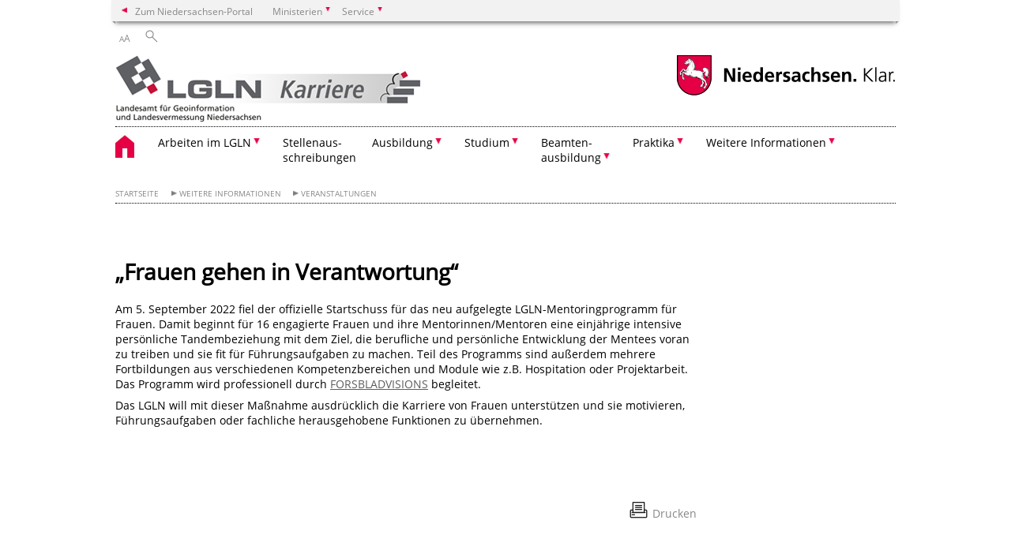

--- FILE ---
content_type: text/html; charset=UTF-8
request_url: https://lgln-karriere.niedersachsen.de/startseite/kontakt_termine_faq/termine_veranstaltungen_messen/frauen-gehen-in-verantwortung-215075.html
body_size: 31440
content:
        <!DOCTYPE html>
<html lang="de" prefix="og: http://ogp.me/ns#">
<head>
  <meta charset="utf-8">
  <meta name="viewport" content="width=device-width, initial-scale=.9">
  <meta http-equiv="X-UA-Compatible" content="IE=edge">
  <title>„Frauen gehen in Verantwortung“ | LGLN Karriere</title>
  <meta name="title" content="„Frauen gehen in Verantwortung“ | LGLN Karriere">
  <meta name="robots" content="index,follow">
  <meta name="generator" content="Enterprise Content Management by Powerslave: Liveserver">
  <meta name="language" content="de">
  <meta name="date" content="2022-09-06T11:35:03+02:00">
  <meta name="revisit-after" content="1 days">
  <link rel="canonical" href="https://lgln-karriere.niedersachsen.de/startseite/kontakt_termine_faq/termine_veranstaltungen_messen/frauen-gehen-in-verantwortung-215075.html">
  <meta name="keywords" content="Mentoring, Frauen, Führungskräfte, Mentorin, Mentor">
  <meta name="institution" content="1123">
  <meta name="navigation" content="47308"><!-- include ccs based on color code -->
  <link rel="stylesheet" id="initcol" href="/assets/css/csscol0.css" type="text/css" media="all">
  <link rel="stylesheet" href="/assets/fonts/open-sans.css?v=1604497185" type="text/css">
  <link rel='stylesheet' href='/assets/js/fancybox/jquery.fancybox.css?v=1471354436' type='text/css'>
  <link rel='stylesheet' href='/assets/js/video-js-7.20.1/video-js.min.css?v=1657707051' type='text/css'>
  <link rel='stylesheet' id='initds2' href='/assets/css/ds2.css?v=1753091345' type='text/css' media='all'>
  <link rel="stylesheet" type="text/css" href="/assets/js/accessible-slick-1.0.1/slick/slick.min.css?v=1753091345">
  <link rel='stylesheet' id='fixes2' href='/assets/css/201612.css?v=1486543409' type='text/css' media='all'>
  <link rel='stylesheet' id='mobil' href='/assets/css/cssmobil.css?v=1613032866' type='text/css' media='screen and (max-width: 768px)'>
  <link rel='stylesheet' id='fixes' href='/assets/css/cssfixes.css?v=1684829094' type='text/css' media='all'>
  <link rel='stylesheet' id='faq' href='/assets/css/cssFaq.css?v=1688453812' type='text/css' media='all'>
  <link rel="alternate" type="application/rss+xml" title="RSS" href="/rss/">
  <style type="text/css">
  img.c1 {border:0}
  </style>
</head>
<body class="nojs desktop">
  <div class="wrapper">
    <div class="section headspec">
      <div class="headnav spec">
        <ul>
          <li class="">
            <div>
              <a href="https://www.niedersachsen.de" class="back2main" aria-label="zum Niedersachsen-Portal wechseln">Zum Niedersachsen-Portal</a>
            </div>
          </li>
          <li class="haschildren bcola0">
            <div>
              <span>Ministerien</span>
            </div>
            <ul class="l1">
              <li class="bcolb1"><a href="https://www.mp.niedersachsen.de" target="_blank" aria-label="zur Seite des Ministerpräsidenten wechseln (öffnet im neuen Fenster)">Ministerpräsident</a></li>
              <li class="bcolb1"><a href="https://www.stk.niedersachsen.de" target="_blank" aria-label="zur Staatskanzlei wechseln (öffnet im neuen Fenster)">Staatskanzlei</a></li>
              <li class="bcolb2"><a href="https://www.mi.niedersachsen.de" target="_blank" aria-label="zur Seite des Ministerium für Inneres und Sport wechseln (öffnet im neuen Fenster)">Ministerium für Inneres, Sport und Digitalisierung</a></li>
              <li class="bcolb3"><a href="https://www.mf.niedersachsen.de" target="_blank" aria-label="zur Seite des Finanzministerium wechseln (öffnet im neuen Fenster)">Finanzministerium</a></li>
              <li class="bcolb4"><a href="https://www.ms.niedersachsen.de" target="_blank" aria-label="zur Seite des Ministeriums für Soziales, Arbeit, Gesundheit und Gleichstellung wechseln (öffnet im neuen Fenster)">Ministerium für Soziales, Arbeit, Gesundheit und Gleichstellung</a></li>
              <li class="bcolb5"><a href="https://www.mwk.niedersachsen.de" target="_blank" aria-label="zur Seite des Ministerium für Wissenschaft und Kultur wechseln (öffnet im neuen Fenster)">Ministerium für Wissenschaft und Kultur</a></li>
              <li class="bcolb6"><a href="https://www.mk.niedersachsen.de" target="_blank" aria-label="zur Seite des Kultusministerium wechseln (öffnet im neuen Fenster)">Kultusministerium</a></li>
              <li class="bcolb7"><a href="https://www.mw.niedersachsen.de" target="_blank" aria-label="zur Seite des Ministerium für Wirtschaft, Verkehr, Bauen und Digitalisierung wechseln (öffnet im neuen Fenster)">Ministerium für Wirtschaft, Verkehr und Bauen</a></li>
              <li class="bcolb8"><a href="https://www.ml.niedersachsen.de" target="_blank" aria-label="zur Seite des Ministerium für Ernährung, Landwirtschaft und Verbraucherschutz wechseln (öffnet im neuen Fenster)">Ministerium für Ernährung, Landwirtschaft und Verbraucherschutz</a></li>
              <li class="bcolb9"><a href="https://www.mj.niedersachsen.de" target="_blank" aria-label="zur Seite des Justizministerium wechseln (öffnet im neuen Fenster)">Justizministerium</a></li>
              <li class="bcolb10"><a href="https://www.umwelt.niedersachsen.de" target="_blank" aria-label="zur Seite des Ministerium für Umwelt, Energie und Klimaschutz wechseln (öffnet im neuen Fenster)">Ministerium für Umwelt, Energie und Klimaschutz</a></li>
              <li class="bcolb0"><a href="https://www.mb.niedersachsen.de" target="_blank" aria-label="zur Seite des Ministerium für Bundes- und Europaangelegenheiten und Regionale Entwicklung wechseln (öffnet im neuen Fenster)">Ministerium für Bundes- und Europaangelegenheiten und Regionale Entwicklung</a></li>
            </ul>
          </li>
          <li class="haschildren bcola0">
            <div>
              <span>Service</span>
            </div>
            <ul class="l1">
              <li><a href="https://www.dienstleisterportal.niedersachsen.de" target="_blank" aria-label="zum Dienstleisterportal Niedersachsen wechseln (öffnet im neuen Fenster)">Dienstleisterportal Niedersachsen</a></li>
              <li><a href="https://www.service.niedersachsen.de" aria-label="zum Serviceportal Niedersachsen wechseln (öffnet im neuen Fenster)" target="_blank">Serviceportal Niedersachsen</a></li>
            </ul>
          </li>
        </ul>
      </div>
    </div>
    <div class="section headnav">
      <ul>
        <li class="haschildren bcola0 lngchng"></li>
        <li>
          <div>
            <span class="layoutchange1"><span>A</span>A</span>
          </div>
          <div class="suchbutton"></div>
        </li>
      </ul>
      <div class="search_form_wrapper">
        <form class="input group suche" action="/live/search.php" method="post">
          <input type="hidden" name="search" value="fulltext"> <input type="text" name="q" aria-label="Suche"> <button type="submit">Suchen</button>
        </form>
      </div>
    </div>
    <div class="section logorow">
      <a class="logoadd" href="https://lgln-karriere.niedersachsen.de/startseite/" title="Link zur Startseite" aria-label="zurück zur Startseite"><img src="/assets/image/260951" border="0" alt=""></a> <a href="//www.niedersachsen.de" title="Link niedersachsen.de" class="home" aria-label="zum Niedersachsen-Portal wechseln"><img src="/assets/img/niedersachsen.png" width="222" height="55" class="ndslogo" alt="Niedersachsen Logo"></a> <span class="klar blink"><img src="/assets/img/klar.png" alt="Niedersachsen klar Logo"></span>
    </div>
    <div class="section menuerow group">
      <div class="mobinav">
        <a href="https://lgln-karriere.niedersachsen.de/startseite/" class="home" aria-label="zur Startseite"></a>
        <div class="hamburg"></div>
        <div class="suchbuttonmobi"></div>
      </div>
      <div class="ds-menu2">
        <ul>
          <li class="home"><a href="https://lgln-karriere.niedersachsen.de/startseite/" aria-label="zurück zur Startseite"></a></li>
          <li class="haschildren">
            <div>
              <span tabindex="0" role="button">Arbeiten im LGLN</span>
            </div>
            <ul class="l1">
              <li><a href="https://lgln-karriere.niedersachsen.de/startseite/arbeiten_im_lgln/arbeiten-im-lgln-243076.html" target="_self">Alles auf einen Blick</a></li>
              <li class=""><a href="https://lgln-karriere.niedersachsen.de/startseite/arbeiten_im_lgln/wir_stellen_uns_vor/willkommen-im-team-243071.html" target="_self">Willkommen im Team</a></li>
              <li class=""><a href="https://lgln-karriere.niedersachsen.de/startseite/arbeiten_im_lgln/warum_das_lgln/warum-das-lgln-243072.html" target="_self">Warum das LGLN?</a></li>
              <li class="haschildren">
                <div>
                  <span tabindex="0" role="button">Unsere Innovationswelt</span>
                </div>
                <ul class="l2">
                  <li class=""><a href="https://lgln-karriere.niedersachsen.de/startseite/arbeiten_im_lgln/unsere_innovationswelt/allgemeinde_informationen/" target="_self">Allgemeine Informationen</a></li>
                  <li class=""><a href="https://lgln-karriere.niedersachsen.de/startseite/arbeiten_im_lgln/unsere_innovationswelt/arbeiten_nach_scrum/" target="_self">Arbeiten nach Scrum</a></li>
                  <li class=""><a href="https://lgln-karriere.niedersachsen.de/startseite/arbeiten_im_lgln/unsere_innovationswelt/berufe_in_unseren_devsecops_teams_entdecken/" target="_self">Berufe in unseren DevSecOps-Teams entdecken</a></li>
                </ul>
              </li>
              <li class=""><a href="https://lgln-karriere.niedersachsen.de/startseite/arbeiten_im_lgln/weitere_informationen_zur_bewerbung/weitere-informationen-zur-bewerbung-243074.html" target="_self">Weitere Informationen zur Bewerbung</a></li>
            </ul>
          </li>
          <li class=""><a href="https://lgln-karriere.niedersachsen.de/startseite/stellenausschreibungen/stellenausschreibungen-des-landesamtes-fur-geoinformation-und-landesvermessung-niedersachsen-lgln-182817.html" target="_self">Stellenaus-<br>
          schreibungen</a></li>
          <li class="haschildren">
            <div>
              <span tabindex="0" role="button">Ausbildung</span>
            </div>
            <ul class="l1">
              <li><a href="https://lgln-karriere.niedersachsen.de/startseite/ausbildung/ausbildung-175697.html" target="_self">Alle Ausbildungsberufe auf einen Blick</a></li>
              <li class=""><a href="https://lgln-karriere.niedersachsen.de/startseite/ausbildung/vermessungstechniker_in/vermessungstechniker-und-vermessungstechnikerin-175752.html" target="_self">Vermessungstechniker/-in</a></li>
              <li class=""><a href="https://lgln-karriere.niedersachsen.de/startseite/ausbildung/geomatiker_in/geomatiker-und-geomatikerin-175755.html" target="_self">Geomatiker/-in</a></li>
            </ul>
          </li>
          <li class="haschildren">
            <div>
              <span tabindex="0" role="button">Studium</span>
            </div>
            <ul class="l1">
              <li><a href="https://lgln-karriere.niedersachsen.de/startseite/studium/studium-210119.html" target="_self">Alles auf einen Blick</a></li>
              <li class=""><a href="https://lgln-karriere.niedersachsen.de/startseite/studium/praxisstudiumgeoit/praxisstudiumgeoit-ein-duales-integriertes-studium-227620.html" target="_self">PraxisStudiumGeoIT</a></li>
              <li class=""><a href="https://lgln-karriere.niedersachsen.de/startseite/studium/bistudiumgeoit/bistudiumgeoit-ein-duales-und-berufsintegriertes-studium-m-w-d-176666.html" target="_self">biStudiumGeoIT</a></li>
              <li class=""><a href="https://lgln-karriere.niedersachsen.de/startseite/studium/masterstudiumgeoit/masterstudiumgeoit-forderung-des-masterstudiums-195709.html" target="_self">MasterStudiumGeoIT</a></li>
              <li class=""><a href="https://lgln-karriere.niedersachsen.de/startseite/studium/verwaltungsinformatiker_in/bachelor-of-science-b-sc-verwaltungsinformatik-als-stipendiatin-stipendiat-m-w-d-176586.html" target="_self">Verwaltungsinformatiker/-in</a></li>
              <li class=""><a href="https://lgln-karriere.niedersachsen.de/startseite/studium/bachelor_masterarbeiten/master-und-bachelorarbeiten-185431.html" target="_self">Bachelor-, Masterarbeiten</a></li>
            </ul>
          </li>
          <li class="haschildren">
            <div>
              <span tabindex="0" role="button">Beamten-<br>
              ausbildung</span>
            </div>
            <ul class="l1">
              <li><a href="https://lgln-karriere.niedersachsen.de/startseite/beamtenausbildung/beamtenausbildung-176779.html" target="_self">Alles auf einen Blick</a></li>
              <li class=""><a href="https://lgln-karriere.niedersachsen.de/startseite/beamtenausbildung/anwarterzeit/anwarterzeit-193525.html" target="_self">Anwärterzeit</a></li>
              <li class=""><a href="https://lgln-karriere.niedersachsen.de/startseite/beamtenausbildung/referendariat/referendariat-193526.html" target="_self">Referendariat</a></li>
            </ul>
          </li>
          <li class="haschildren">
            <div>
              <span tabindex="0" role="button">Praktika</span>
            </div>
            <ul class="l1">
              <li><a href="https://lgln-karriere.niedersachsen.de/startseite/praktika/praktika-204156.html" target="_self">Alle Praktika auf einen Blick</a></li>
              <li class=""><a href="https://lgln-karriere.niedersachsen.de/startseite/praktika/allgemeine_informationen/praktika-allgemeine-informationen-175765.html" target="_self">Allgemeine Informationen</a></li>
              <li class=""><a href="https://lgln-karriere.niedersachsen.de/startseite/praktika/zukunftstag/zukunftstag-176496.html" target="_self">Zukunftstag</a></li>
              <li class=""><a href="https://lgln-karriere.niedersachsen.de/startseite/praktika/schulpraktikum/schulpraktikum-176526.html" target="_self">Schulpraktikum</a></li>
              <li class=""><a href="https://lgln-karriere.niedersachsen.de/startseite/praktika/11_klasse_fachoberschule/11-klasse-fachoberschule-fos-176527.html" target="_self">11. Klasse Fachoberschule</a></li>
              <li class=""><a href="https://lgln-karriere.niedersachsen.de/startseite/praktika/vorpraktikum_fachpraktikum_anerkennungspraktikum/vorpraktikum---fachpraktikum---anerkennungspraktikum-176528.html" target="_self">Vorpraktikum / Fachpraktikum / Anerkennungspraktikum</a></li>
              <li class=""><a href="https://lgln-karriere.niedersachsen.de/startseite/praktika/praxissemester/praxissemester-fuer-studierende-an-hochschulen-im-rahmen-der-studienpruefungsordnung-176534.html" target="_self">Praxissemester</a></li>
              <li class=""><a href="https://lgln-karriere.niedersachsen.de/startseite/praktika/studienbegleitendes_praktikum/studienbegleitendes-praktikum-freiwillig-freiwillige-berufspraktische-zusatzqualifikation-zur-verbesserung-der-arbeitsmarktchancen-fuer-studierende-aller-fachrichtungen-176536.html" target="_self">Studienbegleitendes Praktikum</a></li>
              <li class=""><a href="https://lgln-karriere.niedersachsen.de/startseite/praktika/freiwilliges_praktikum/freiwilliges-praktikum-176538.html" target="_self">Freiwilliges Praktikum</a></li>
              <li class=""><a href="https://lgln-karriere.niedersachsen.de/startseite/praktika/auslandische_bildungsqualifikationen/auslaendisch-bildungsqualifikationen-176540.html" target="_self">Ausländische Bildungsqualifikationen</a></li>
            </ul>
          </li>
          <li class="haschildren">
            <div>
              <span tabindex="0" role="button">Weitere Informationen</span>
            </div>
            <ul class="l1">
              <li><a href="https://www.lgln.niedersachsen.de/startseite/" target="_blank">Unsere Leistungen</a></li>
              <li class=""><a href="https://lgln-karriere.niedersachsen.de/startseite/kontakt_termine_faq/termine_veranstaltungen_messen/" target="_self">Veranstaltungen</a></li>
              <li class="haschildren">
                <div>
                  <span tabindex="0" role="button">Kontakt und Support</span>
                </div>
                <ul class="l2">
                  <li><a href="https://lgln-karriere.niedersachsen.de/startseite/kontakt_termine_faq/kontakt/kontakt-211153.html" target="_self">Ansprechpersonen</a></li>
                  <li class=""><a href="https://lgln-karriere.niedersachsen.de/startseite/weitere_informationen/kontakt_und_support/frequently_asked_questions_faq/haeufige-fragenfaq-177227.html" target="_self">Frequently Asked Questions (FAQ)</a></li>
                </ul>
              </li>
              <li class=""><a href="https://lgln-karriere.niedersachsen.de/startseite/kontakt_faq/impressum/impressum-175685.html" target="_self">Impressum</a></li>
              <li class=""><a href="https://lgln-karriere.niedersachsen.de/startseite/kontakt_faq/datenschutz/datenschutz-im-lgln-175694.html" target="_self">Datenschutz</a></li>
              <li class=""><a href="https://lgln-karriere.niedersachsen.de/startseite/kontakt_faq/barrierefreiheit/erklarung-zur-barrierefreiheit-192852.html" target="_self">Barrierefreiheit</a></li>
              <li class=""><a href="https://lgln-karriere.niedersachsen.de/startseite/kontakt_faq/interessante_links/interessante-links-182502.html" target="_self">Interessante Links</a></li>
            </ul>
          </li>
          <li class="monly bildrechte"><a href="https://www.niedersachsen.de/bildrechte" class="showbildrechte" aria-label="Bildrechte">Bildrechte</a></li>
          <li class="monly"><a href="https://lgln-karriere.niedersachsen.de/startseite/kontakt_faq/impressum/impressum-175685.html">Impressum</a></li>
          <li class="monly"><a href="https://lgln-karriere.niedersachsen.de/startseite/kontakt_faq/datenschutz/datenschutz-im-lgln-175694.html">Datenschutz</a></li>
        </ul>
        <div class="close clip bcol0 bcolb0"></div>
      </div>
    </div>
    <div class="maincontent group">
      <div class="section breadcrumb group with_line">
        <ul>
          <li><a href="https://lgln-karriere.niedersachsen.de/startseite/" target="_self">Startseite</a></li>
          <li><a href="https://www.lgln.niedersachsen.de/startseite/" target="_blank">Weitere Informationen</a></li>
          <li><a href="https://lgln-karriere.niedersachsen.de/startseite/kontakt_termine_faq/termine_veranstaltungen_messen/" target="_self">Veranstaltungen</a></li>
        </ul>
      </div>
      <div class="section group">
        <div class="col span4of4 naviadd">
          <ul></ul>
        </div>
      </div>
      <div class="content wrap4of4">
        <div class="group main span3of4">
          <div class="group section noline span3of4 ftext">
            <!-- article start -->
            <div id="articleContent_215075" class="articleContent">
              <h1 class="margt0">„Frauen gehen in Verantwortung“</h1><!-- blockobject_html -->
              <div class="group section noline span3of4">
                <p>Am 5. September 2022 fiel der offizielle Startschuss für das neu aufgelegte LGLN-Mentoringprogramm für Frauen. Damit beginnt für 16 engagierte Frauen und ihre Mentorinnen/Mentoren eine einjährige intensive persönliche Tandembeziehung mit dem Ziel, die berufliche und persönliche Entwicklung der Mentees voran zu treiben und sie fit für Führungsaufgaben zu machen. Teil des Programms sind außerdem mehrere Fortbildungen aus verschiedenen Kompetenzbereichen und Module wie z.B. Hospitation oder Projektarbeit. Das Programm wird professionell durch <a href="https://www.forsblad-visions.de/">FORSBLADVISIONS</a> begleitet.</p>
                <p>Das LGLN will mit dieser Maßnahme ausdrücklich die Karriere von Frauen unterstützen und sie motivieren, Führungsaufgaben oder fachliche herausgehobene Funktionen zu übernehmen.</p>
                <p></p>
                <p></p><span id="caret"></span>
              </div>
            </div><!-- article end -->
          </div>
          <div class="teilerzeile">
            <a href="" id="print" class="drucken">Drucken</a>
          </div>
        </div>
        <div class="group complementary span1of4">
          <div class="group section"></div>
        </div>
      </div>
    </div>
    <div class="footer group" role="navigation">
      <ul>
        <li>
          <a href="https://lgln-karriere.niedersachsen.de/startseite/arbeiten_im_lgln/arbeiten-im-lgln-243076.html">Arbeiten im LGLN</a>
          <ul>
            <li><a href="https://lgln-karriere.niedersachsen.de/startseite/arbeiten_im_lgln/wir_stellen_uns_vor/willkommen-im-team-243071.html">Willkommen im Team</a></li>
            <li><a href="https://lgln-karriere.niedersachsen.de/startseite/arbeiten_im_lgln/warum_das_lgln/warum-das-lgln-243072.html">Warum das LGLN?</a></li>
            <li><span class="a">Unsere Innovationswelt</span></li>
            <li><a href="https://lgln-karriere.niedersachsen.de/startseite/arbeiten_im_lgln/weitere_informationen_zur_bewerbung/weitere-informationen-zur-bewerbung-243074.html">Weitere Informationen zur Bewerbung</a></li>
          </ul>
        </li>
        <li>
          <a href="https://lgln-karriere.niedersachsen.de/startseite/stellenausschreibungen/stellenausschreibungen-des-landesamtes-fur-geoinformation-und-landesvermessung-niedersachsen-lgln-182817.html">Stellenaus­schreibungen</a>
          <ul></ul>
        </li>
        <li>
          <a href="https://lgln-karriere.niedersachsen.de/startseite/ausbildung/ausbildung-175697.html">Ausbildung</a>
          <ul>
            <li><a href="https://lgln-karriere.niedersachsen.de/startseite/ausbildung/vermessungstechniker_in/vermessungstechniker-und-vermessungstechnikerin-175752.html">Vermessungs­techniker/in</a></li>
            <li><a href="https://lgln-karriere.niedersachsen.de/startseite/ausbildung/geomatiker_in/geomatiker-und-geomatikerin-175755.html">Geomatiker/-in</a></li>
          </ul>
        </li>
        <li>
          <a href="https://lgln-karriere.niedersachsen.de/startseite/studium/studium-210119.html">Studium</a>
          <ul>
            <li><a href="https://lgln-karriere.niedersachsen.de/startseite/studium/praxisstudiumgeoit/praxisstudiumgeoit-ein-duales-integriertes-studium-227620.html">PraxisStudiumGeoIT</a></li>
            <li><a href="https://lgln-karriere.niedersachsen.de/startseite/studium/bistudiumgeoit/bistudiumgeoit-ein-duales-und-berufsintegriertes-studium-m-w-d-176666.html">biStudiumGeoIT</a></li>
            <li><a href="https://lgln-karriere.niedersachsen.de/startseite/studium/masterstudiumgeoit/masterstudiumgeoit-forderung-des-masterstudiums-195709.html">MasterStudiumGeoIT</a></li>
            <li><a href="https://lgln-karriere.niedersachsen.de/startseite/studium/verwaltungsinformatiker_in/bachelor-of-science-b-sc-verwaltungsinformatik-als-stipendiatin-stipendiat-m-w-d-176586.html">Verwaltungs­informatiker/in</a></li>
            <li><a href="https://lgln-karriere.niedersachsen.de/startseite/studium/bachelor_masterarbeiten/master-und-bachelorarbeiten-185431.html">Bachelor-, Masterarbeiten</a></li>
          </ul>
        </li>
        <li>
          <a href="https://lgln-karriere.niedersachsen.de/startseite/beamtenausbildung/beamtenausbildung-176779.html">Beamten­ausbildung</a>
          <ul>
            <li><a href="https://lgln-karriere.niedersachsen.de/startseite/beamtenausbildung/anwarterzeit/anwarterzeit-193525.html">Anwärterzeit</a></li>
            <li><a href="https://lgln-karriere.niedersachsen.de/startseite/beamtenausbildung/referendariat/referendariat-193526.html">Referendariat</a></li>
          </ul>
        </li>
        <li>
          <a href="https://lgln-karriere.niedersachsen.de/startseite/praktika/praktika-204156.html">Praktika</a>
          <ul>
            <li><a href="https://lgln-karriere.niedersachsen.de/startseite/praktika/allgemeine_informationen/praktika-allgemeine-informationen-175765.html">Allgemeine Informationen</a></li>
            <li><a href="https://lgln-karriere.niedersachsen.de/startseite/praktika/zukunftstag/zukunftstag-176496.html">Zukunftstag</a></li>
            <li><a href="https://lgln-karriere.niedersachsen.de/startseite/praktika/schulpraktikum/schulpraktikum-176526.html">Schulpraktikum</a></li>
            <li><a href="https://lgln-karriere.niedersachsen.de/startseite/praktika/11_klasse_fachoberschule/11-klasse-fachoberschule-fos-176527.html">11. Klasse Fachoberschule</a></li>
            <li><a href="https://lgln-karriere.niedersachsen.de/startseite/praktika/vorpraktikum_fachpraktikum_anerkennungspraktikum/vorpraktikum---fachpraktikum---anerkennungspraktikum-176528.html">Vorpraktikum / Fachpraktikum / Anerkennungspraktikum</a></li>
            <li><a href="https://lgln-karriere.niedersachsen.de/startseite/praktika/praxissemester/praxissemester-fuer-studierende-an-hochschulen-im-rahmen-der-studienpruefungsordnung-176534.html">Praxissemester</a></li>
            <li><a href="https://lgln-karriere.niedersachsen.de/startseite/praktika/studienbegleitendes_praktikum/studienbegleitendes-praktikum-freiwillig-freiwillige-berufspraktische-zusatzqualifikation-zur-verbesserung-der-arbeitsmarktchancen-fuer-studierende-aller-fachrichtungen-176536.html">Studienbegleitendes Praktikum</a></li>
            <li><a href="https://lgln-karriere.niedersachsen.de/startseite/praktika/freiwilliges_praktikum/freiwilliges-praktikum-176538.html">Freiwilliges Praktikum</a></li>
            <li><a href="https://lgln-karriere.niedersachsen.de/startseite/praktika/auslandische_bildungsqualifikationen/auslaendisch-bildungsqualifikationen-176540.html">Ausländische Bildungsqualifikationen</a></li>
          </ul>
        </li>
        <li>
          <a href="https://www.lgln.niedersachsen.de/startseite/">Weitere Informationen</a>
          <ul>
            <li><a href="https://lgln-karriere.niedersachsen.de/startseite/kontakt_termine_faq/termine_veranstaltungen_messen/">Veranstaltungen</a></li>
            <li><a href="https://lgln-karriere.niedersachsen.de/startseite/kontakt_termine_faq/kontakt/kontakt-211153.html">Kontakt und Support</a></li>
            <li><a href="https://lgln-karriere.niedersachsen.de/startseite/kontakt_faq/impressum/impressum-175685.html">Impressum</a></li>
            <li><a href="https://lgln-karriere.niedersachsen.de/startseite/kontakt_faq/datenschutz/datenschutz-im-lgln-175694.html">Datenschutz</a></li>
            <li><a href="https://lgln-karriere.niedersachsen.de/startseite/kontakt_faq/barrierefreiheit/erklarung-zur-barrierefreiheit-192852.html">Barrierefreiheit</a></li>
            <li><a href="https://lgln-karriere.niedersachsen.de/startseite/kontakt_faq/interessante_links/interessante-links-182502.html">Interessante Links</a></li>
          </ul>
        </li>
      </ul>
      <div class="section logorow">
        <span class="klar blink"><img src="/assets/img/klar.png" alt="Niedersachsen klar Logo"></span> <a href="//www.niedersachsen.de" title="Link niedersachsen.de" class="home" aria-label="zum Niedersachsen-Portal wechseln"><img src="/assets/img/niedersachsen.png" width="222" height="55" class="ndslogo" alt="Niedersachsen Logo"></a>
      </div>
    </div>
  </div>
  <div class="group seitenende fullwrapper">
    <div class="content span4of4">
      <div class="group main span3of4">
        <a href="/bildrechte" class="showbildrechte" aria-label="Bildrechte">Bildrechte</a> <a href="https://lgln-karriere.niedersachsen.de/startseite/kontakt_faq/impressum/impressum-175685.html" aria-label="Impressum">Impressum</a> <a href="https://lgln-karriere.niedersachsen.de/startseite/kontakt_faq/datenschutz/datenschutz-im-lgln-175694.html" aria-label="Datenschutz">Datenschutz</a> <a href="https://lgln-karriere.niedersachsen.de/startseite/kontakt_faq/kontakt-175691.html" title="Link zur Kontaktseite" aria-label="Kontakt">Kontakt</a> <a href="/rss/" class="rss_icon" title="Link zum RSS-Feed" aria-label="SS-Feed">RSS</a> <a href="https://lgln-karriere.niedersachsen.de/startseite/kontakt_faq/barrierefreiheit/erklarung-zur-barrierefreiheit-192852.html" title="Link zur 'Erklärung zur Barrierefreiheit'" aria-label="Erklärung zur Barrierefreiheit">Barrierefreiheit</a>
      </div>
      <div class="group complementary span1of4">
        <div class="totop">
          zum Seitenanfang
        </div>
        <div class="changecss mobil">
          <span>zur mobilen Ansicht wechseln</span>
        </div>
      </div>
    </div>
  </div>
  <ul class="mobitools">
    <li class="haschildren mobitools">
      <div>
        <span>Einstellungen</span>
      </div>
      <ul class="l1">
        <li>
          <div class="changecss desktop">
            <span>zur Desktopansicht wechseln</span>
          </div>
        </li>
      </ul>
    </li>
  </ul>
  <script type="text/javascript">
        var _paq = _paq || [];
        _paq.push(['disableCookies']);
        _paq.push(['disableBrowserFeatureDetection']);
        _paq.push(['setDownloadClasses', "download"]);
        _paq.push(['setLinkClasses', "extern"]);
        _paq.push(['setDocumentTitle', "„Frauen gehen in Verantwortung“"]);
                  _paq.push(['setCustomVariable','4','Artikel-ID','215075']);
          _paq.push(['setCustomVariable','3','Artikel','„Frauen gehen in Verantwortung“']);
                _paq.push(['setCustomVariable','5','Liveserver','']);
        // track it!
        _paq.push(['trackPageView']);
        _paq.push(['enableLinkTracking']);
        //but without cookies please
        // now reset custom variables,
        // on the next track-event the variables wil be removed
        _paq.push(['deleteCustomVariable','5','page']);
        _paq.push(['deleteCustomVariable','4','page']);
        _paq.push(['deleteCustomVariable','3','page']);
        _paq.push(['deleteCustomVariable','2','page']);
        _paq.push(['deleteCustomVariable','1','page']);
        (function() {
            var u = "/";
            _paq.push(['setTrackerUrl', u+'piwik.php']);
            _paq.push(['setSiteId', 100077]);
            var d=document, g=d.createElement('script'), s=d.getElementsByTagName('script')[0];
            g.type='application/javascript'; g.async=true; g.defer=true; g.src=u+'piwik.php'; s.parentNode.insertBefore(g,s);
        })();
  </script> <noscript><img src="/piwik.php?idsite=100077&rec=1&action_name=„Frauen gehen in Verantwortung“" class="c1" alt=""></noscript> <!-- End Piwik Code -->
   
  <script src="/assets/js/jquery-3.4.1.min.js"></script> 
  <script src="/assets/js/ds.js?v=1583755920"></script> 
  <script src="/assets/js/dscontentcarousel.js?ver=160307-1"></script> 
  <script src="/assets/js/accessible-slick-1.0.1/slick/slick.min.js"></script> 
  <script src="/assets/js/jquery.rwdImageMaps.min.js"></script> 
  <script src="/assets/js/iframeZoom.js"></script> 
  <script src="/assets/js/datatable/datatables.min.js"></script> 
  <script src="/assets/js/tabfocus.js"></script> 
  <script src="/assets/js/fancybox/jquery.fancybox.pack.js"></script> 
  <script src="/assets/js/video-js-7.20.1/video.min.js"></script> 
  <script src="/assets/js/fds.live.js?v=1753091345"></script> 
  <script>

        $(document).ready(function ($) {
                // do stuff when DOM is ready
                fds.init();
        });
  </script>
</body>
</html>    
